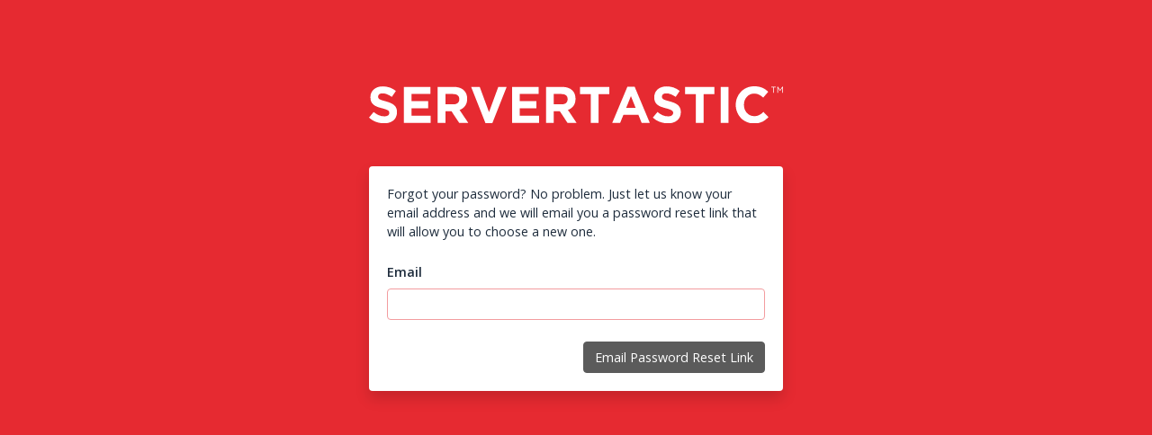

--- FILE ---
content_type: text/html; charset=UTF-8
request_url: https://app.servertastic.com/forgot-password
body_size: 676
content:
<!DOCTYPE html>
<html lang="en">
    <head>
        <meta charset="utf-8">
        <meta name="viewport" content="width=device-width, initial-scale=1">
        <meta name="csrf-token" content="Qw6wIDParjmr4mu5CHJVYqXiybonISv7a3qNTEvX">

        <title>Servertastic</title>

        <!-- Fonts -->
        <link href="https://fonts.googleapis.com/css?family=Nunito:400,600,700" rel="stylesheet">

        <!-- Styles -->
        <link rel="stylesheet" href="https://app.servertastic.com/css/main.css">

        <!-- Scripts -->
        <script src="https://cdn.jsdelivr.net/gh/alpinejs/alpine@v2.7.0/dist/alpine.js" defer></script>
    </head>
    <body class="bg-light" style="background-color: #e62a31 !important;">
            <div class="container">
    <div class="row justify-content-center my-5">
        <div class="col-sm-12 col-md-8 col-lg-5 my-5">
            <div>
                <div class="d-flex justify-content-center mb-5">
    <a href="/">
        <img src="https://app.servertastic.com/img/servertastic-white.svg" width="500" class="mw-100" alt="">
    </a>
</div>
            </div>
            <div class="card shadow">
                <div class="card-body">
            <div class="mb-4">
                Forgot your password? No problem. Just let us know your email address and we will email you a password reset link that will allow you to choose a new one.
            </div>

            
            
            <form method="POST" action="/forgot-password">
                <input type="hidden" name="_token" value="Qw6wIDParjmr4mu5CHJVYqXiybonISv7a3qNTEvX">
                <div>
                    <label class="form-label">
    Email
</label>
                    <input  class="form-control" type="email" name="email" required="required" autofocus="autofocus">
                </div>

                <div class="d-flex justify-content-end mt-4">
                    <button type="submit" class="btn btn-secondary">
    Email Password Reset Link
</button>
                </div>
            </form>
        </div>
            </div>
        </div>
    </div>
</div>
    <script defer src="https://static.cloudflareinsights.com/beacon.min.js/vcd15cbe7772f49c399c6a5babf22c1241717689176015" integrity="sha512-ZpsOmlRQV6y907TI0dKBHq9Md29nnaEIPlkf84rnaERnq6zvWvPUqr2ft8M1aS28oN72PdrCzSjY4U6VaAw1EQ==" data-cf-beacon='{"version":"2024.11.0","token":"f1007596dfc945759f7f3d1fd82b7b12","server_timing":{"name":{"cfCacheStatus":true,"cfEdge":true,"cfExtPri":true,"cfL4":true,"cfOrigin":true,"cfSpeedBrain":true},"location_startswith":null}}' crossorigin="anonymous"></script>
</body>
</html>

--- FILE ---
content_type: image/svg+xml
request_url: https://app.servertastic.com/img/servertastic-white.svg
body_size: 2826
content:
<?xml version="1.0" encoding="UTF-8" standalone="no"?>
<svg
   xmlns:dc="http://purl.org/dc/elements/1.1/"
   xmlns:cc="http://creativecommons.org/ns#"
   xmlns:rdf="http://www.w3.org/1999/02/22-rdf-syntax-ns#"
   xmlns:svg="http://www.w3.org/2000/svg"
   xmlns="http://www.w3.org/2000/svg"
   viewBox="0 0 785.97333 69.506668"
   height="69.506668"
   width="785.97333"
   xml:space="preserve"
   id="svg2"
   version="1.1"><metadata
     id="metadata8"><rdf:RDF><cc:Work
         rdf:about=""><dc:format>image/svg+xml</dc:format><dc:type
           rdf:resource="http://purl.org/dc/dcmitype/StillImage" /></cc:Work></rdf:RDF></metadata><defs
     id="defs6" /><g
     transform="matrix(1.3333333,0,0,-1.3333333,0,69.506667)"
     id="g10"><g
       transform="scale(0.1)"
       id="g12"><path
         id="path14"
         style="fill:#ffffff;fill-opacity:1;fill-rule:nonzero;stroke:none"
         d="m 213.84,1.43359 c -38.41,0 -76.086,6.60157 -113.039,19.80471 C 63.832,34.4336 30.2383,54.7148 0,82.0781 L 65.5195,160.555 C 88.5586,141.836 112.195,126.953 136.441,115.918 160.676,104.871 187.195,99.3555 216,99.3555 c 23.039,0 40.914,4.1995 53.641,12.6095 12.714,8.387 19.082,20.027 19.082,34.918 v 1.426 c 0,7.207 -1.328,13.566 -3.977,19.082 -2.652,5.519 -7.707,10.683 -15.16,15.492 -7.461,4.781 -17.813,9.586 -31.039,14.39 -13.242,4.797 -30.445,9.836 -51.617,15.118 -25.516,6.23 -48.61,13.203 -69.313,20.879 -20.699,7.683 -38.2615,17.164 -52.6951,28.449 -14.4453,11.269 -25.625,25.312 -33.5703,42.121 -7.9453,16.793 -11.9141,37.672 -11.9141,62.64 v 1.442 c 0,23.035 4.2891,43.793 12.8711,62.273 8.5859,18.477 20.6211,34.438 36.125,47.879 15.5,13.434 34.0074,23.762 55.5314,30.965 21.508,7.195 45.234,10.801 71.152,10.801 36.957,0 70.922,-5.527 101.879,-16.563 30.965,-11.047 59.406,-26.886 85.324,-47.519 l -57.597,-83.524 c -22.571,15.36 -44.645,27.477 -66.243,36.364 -21.601,8.879 -43.203,13.32 -64.796,13.32 -21.606,0 -37.805,-4.207 -48.606,-12.602 -10.801,-8.402 -16.199,-18.843 -16.199,-31.32 v -1.437 c 0,-8.172 1.566,-15.246 4.691,-21.243 3.129,-6.003 8.774,-11.406 16.965,-16.199 8.18,-4.804 19.371,-9.359 33.57,-13.679 14.196,-4.321 32.122,-9.36 53.786,-15.122 25.504,-6.726 48.242,-14.285 68.222,-22.679 19.965,-8.403 36.809,-18.481 50.532,-30.239 13.714,-11.769 24.07,-25.562 31.043,-41.402 6.968,-15.84 10.472,-34.805 10.472,-56.887 v -1.433 c 0,-24.961 -4.531,-47.16 -13.59,-66.5901 C 375.504,71.6328 362.867,55.3125 346.656,42.1172 330.434,28.9141 311.086,18.8281 288.609,11.8828 266.117,4.92969 241.199,1.43359 213.84,1.43359" /><path
         id="path16"
         style="fill:#ffffff;fill-opacity:1;fill-rule:nonzero;stroke:none"
         d="M 494.641,512.637 H 874.082 V 414 h -270 V 311.758 H 841.68 V 213.113 H 604.082 V 107.273 H 877.68 V 8.64063 H 494.641 V 512.637" /><path
         id="path18"
         style="fill:#ffffff;fill-opacity:1;fill-rule:nonzero;stroke:none"
         d="m 1200.24,267.836 c 27.36,0 48.35,6.48 63,19.437 14.64,12.965 21.96,30.247 21.96,51.844 v 1.438 c 0,24 -7.69,42 -23.04,54 -15.37,11.992 -36.72,18.004 -64.08,18.004 H 1087.92 V 267.836 Z M 977.035,512.637 h 230.405 c 63.83,0 112.79,-17.043 146.88,-51.117 28.8,-28.801 43.2,-67.207 43.2,-115.204 v -1.437 c 0,-40.809 -9.97,-74.051 -29.88,-99.723 -19.93,-25.683 -45.97,-44.523 -78.12,-56.515 L 1412.64,8.64063 h -129.6 l -108,161.26937 h -1.44 -85.68 V 8.64063 H 977.035 V 512.637" /><path
         id="path20"
         style="fill:#ffffff;fill-opacity:1;fill-rule:nonzero;stroke:none"
         d="m 1454.39,512.637 h 122.4 l 131.76,-354.961 131.76,354.961 h 119.53 L 1756.07,5.03906 h -97.92 L 1454.39,512.637" /><path
         id="path22"
         style="fill:#ffffff;fill-opacity:1;fill-rule:nonzero;stroke:none"
         d="m 2037.59,512.637 h 379.45 V 414 h -270 V 311.758 h 237.59 v -98.645 h -237.59 v -105.84 h 273.59 V 8.64063 H 2037.59 V 512.637" /><path
         id="path24"
         style="fill:#ffffff;fill-opacity:1;fill-rule:nonzero;stroke:none"
         d="m 2743.19,267.836 c 27.35,0 48.35,6.48 63,19.437 14.64,12.965 21.96,30.247 21.96,51.844 v 1.438 c 0,24 -7.69,42 -23.05,54 -15.36,11.992 -36.72,18.004 -64.07,18.004 H 2630.86 V 267.836 Z m -223.2,244.801 h 230.4 c 63.83,0 112.79,-17.043 146.88,-51.117 28.8,-28.801 43.2,-67.207 43.2,-115.204 v -1.437 c 0,-40.809 -9.97,-74.051 -29.88,-99.723 -19.93,-25.683 -45.97,-44.523 -78.12,-56.515 L 2955.59,8.64063 h -129.6 L 2717.98,169.91 h -1.43 -85.69 V 8.64063 H 2519.99 V 512.637" /><path
         id="path26"
         style="fill:#ffffff;fill-opacity:1;fill-rule:nonzero;stroke:none"
         d="m 3157.91,410.395 h -153.36 v 102.242 h 417.6 V 410.395 H 3268.79 V 8.64063 H 3157.91 V 410.395" /><path
         id="path28"
         style="fill:#ffffff;fill-opacity:1;fill-rule:nonzero;stroke:none"
         d="m 3796.54,219.598 -66.97,163.437 -66.95,-163.437 z M 3679.9,516.234 h 102.23 L 3998.14,8.64063 H 3882.21 L 3836.13,121.68 H 3623.01 L 3576.93,8.64063 H 3463.89 L 3679.9,516.234" /><path
         id="path30"
         style="fill:#ffffff;fill-opacity:1;fill-rule:nonzero;stroke:none"
         d="m 4255.9,1.43359 c -38.42,0 -76.1,6.60157 -113.05,19.80471 -36.97,13.1953 -70.55,33.4765 -100.8,60.8398 l 65.53,78.4769 c 23.03,-18.719 46.68,-33.602 70.92,-44.637 24.23,-11.047 50.76,-16.5625 79.55,-16.5625 23.04,0 40.91,4.1995 53.65,12.6095 12.71,8.387 19.08,20.027 19.08,34.918 v 1.426 c 0,7.207 -1.33,13.566 -3.98,19.082 -2.66,5.519 -7.7,10.683 -15.16,15.492 -7.46,4.781 -17.81,9.586 -31.03,14.39 -13.25,4.797 -30.45,9.836 -51.63,15.118 -25.5,6.23 -48.61,13.203 -69.31,20.879 -20.71,7.683 -38.26,17.164 -52.7,28.449 -14.43,11.269 -25.62,25.312 -33.55,42.121 -7.95,16.793 -11.92,37.672 -11.92,62.64 v 1.442 c 0,23.035 4.28,43.793 12.86,62.273 8.59,18.477 20.62,34.438 36.13,47.879 15.51,13.434 34,23.762 55.53,30.965 21.5,7.195 45.23,10.801 71.15,10.801 36.97,0 70.92,-5.527 101.89,-16.563 30.96,-11.047 59.4,-26.886 85.32,-47.519 l -57.6,-83.524 c -22.58,15.36 -44.65,27.477 -66.25,36.364 -21.6,8.879 -43.19,13.32 -64.79,13.32 -21.6,0 -37.81,-4.207 -48.61,-12.602 -10.8,-8.402 -16.19,-18.843 -16.19,-31.32 v -1.437 c 0,-8.172 1.56,-15.246 4.69,-21.243 3.12,-6.003 8.76,-11.406 16.97,-16.199 8.16,-4.804 19.37,-9.359 33.55,-13.679 14.2,-4.321 32.13,-9.36 53.79,-15.122 25.51,-6.726 48.24,-14.285 68.22,-22.679 19.98,-8.403 36.82,-18.481 50.55,-30.239 13.71,-11.769 24.06,-25.562 31.04,-41.402 6.97,-15.84 10.46,-34.805 10.46,-56.887 v -1.433 c 0,-24.961 -4.53,-47.16 -13.59,-66.5901 -9.06,-19.4531 -21.7,-35.7734 -37.91,-48.9687 -16.23,-13.2031 -35.57,-23.2891 -58.05,-30.2344 -22.5,-6.95311 -47.4,-10.44921 -74.76,-10.44921" /><path
         id="path32"
         style="fill:#ffffff;fill-opacity:1;fill-rule:nonzero;stroke:none"
         d="M 4654.06,410.395 H 4500.7 v 102.242 h 417.6 V 410.395 H 4764.94 V 8.64063 H 4654.06 V 410.395" /><path
         id="path34"
         style="fill:#ffffff;fill-opacity:1;fill-rule:nonzero;stroke:none"
         d="m 5008.28,512.637 h 110.88 V 8.64063 H 5008.28 V 512.637" /><path
         id="path36"
         style="fill:#ffffff;fill-opacity:1;fill-rule:nonzero;stroke:none"
         d="m 5481.33,0 c -36.97,0 -71.27,6.72656 -102.95,20.1563 -31.68,13.4296 -59.04,31.7851 -82.09,55.0859 -23.03,23.2734 -41.04,50.7538 -54,82.4338 -12.95,31.679 -19.44,65.515 -19.44,101.523 v 1.442 c 0,35.996 6.49,69.711 19.44,101.156 12.96,31.433 30.97,59.043 54,82.801 23.05,23.761 50.64,42.48 82.81,56.16 32.15,13.68 67.68,20.519 106.54,20.519 23.52,0 45,-1.922 64.46,-5.761 19.43,-3.848 37.07,-9.125 52.91,-15.84 15.84,-6.727 30.49,-14.883 43.92,-24.481 13.44,-9.605 25.92,-20.156 37.45,-31.679 l -70.57,-81.36 c -19.69,17.754 -39.73,31.684 -60.12,41.758 -20.41,10.086 -43.32,15.125 -68.75,15.125 -21.13,0 -40.68,-4.082 -58.69,-12.242 -17.99,-8.168 -33.48,-19.438 -46.45,-33.836 -12.94,-14.402 -23.02,-31.086 -30.23,-50.039 -7.21,-18.973 -10.8,-39.246 -10.8,-60.844 v -1.437 c 0,-21.602 3.59,-42.02 10.8,-61.2 7.21,-19.207 17.17,-36.003 29.88,-50.41 12.72,-14.394 28.09,-25.801 46.08,-34.195 18.01,-8.402 37.81,-12.602 59.41,-12.602 28.79,0 53.15,5.274 73.07,15.84 19.92,10.547 39.72,24.961 59.41,43.203 L 5687.97,90 C 5675.02,76.0625 5661.56,63.5938 5647.66,52.5586 5633.73,41.5117 5618.5,32.0391 5601.93,24.1094 5585.37,16.1992 5567.25,10.1836 5547.58,6.12109 5527.89,2.03906 5505.82,0 5481.33,0" /><path
         id="path38"
         style="fill:#ffffff;fill-opacity:1;fill-rule:nonzero;stroke:none"
         d="m 5755.82,506.668 h -28.2 v 8.762 h 65.88 v -8.762 h -28.21 V 431.43 h -9.47 v 75.238" /><path
         id="path40"
         style="fill:#ffffff;fill-opacity:1;fill-rule:nonzero;stroke:none"
         d="m 5814.38,515.43 h 9.59 l 30.6,-45.84 30.61,45.84 h 9.6 v -84 h -9.49 v 68.043 l -30.59,-45 h -0.48 l -30.61,44.879 V 431.43 h -9.23 v 84" /></g></g></svg>